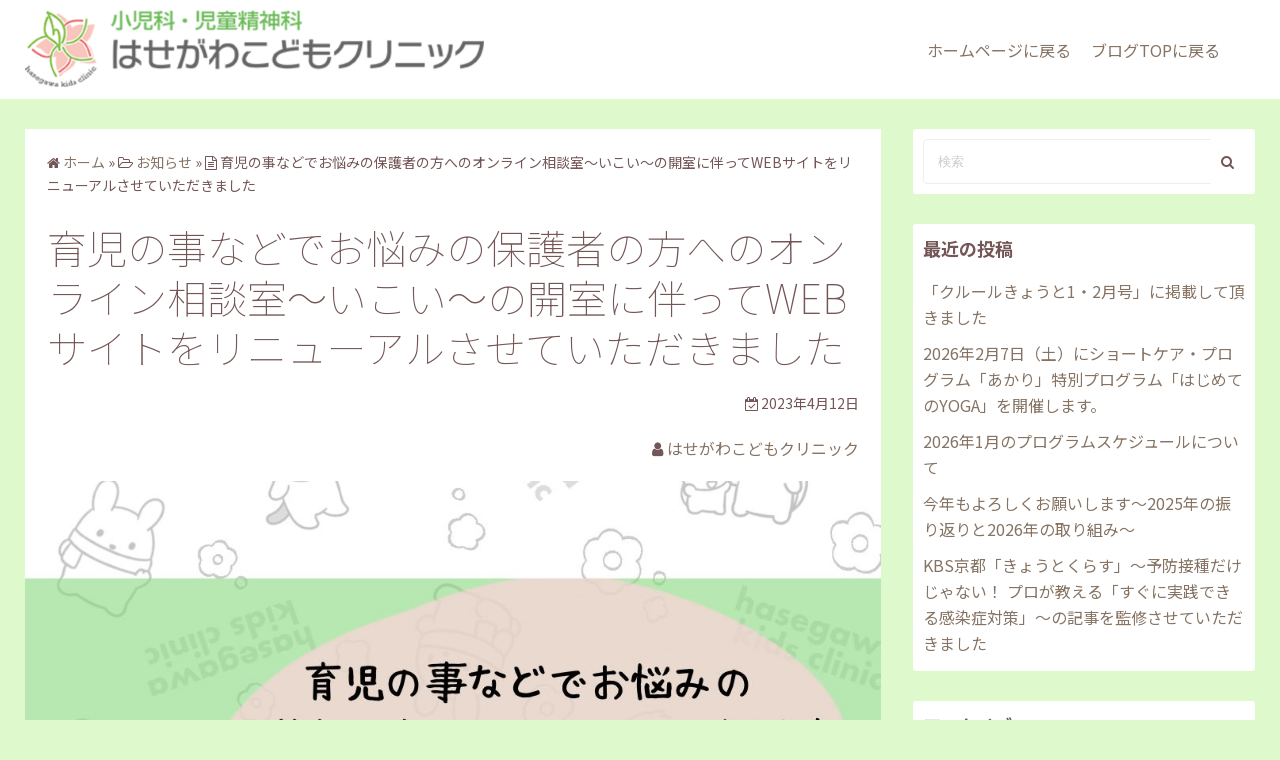

--- FILE ---
content_type: text/html; charset=UTF-8
request_url: https://hasegawa-kodomo.com/blog/?p=347
body_size: 54361
content:
<!DOCTYPE html>
<html dir="ltr" lang="ja" prefix="og: https://ogp.me/ns#">
<head>
	<meta charset="UTF-8">
	<meta name="viewport" content="width=device-width,initial-scale=1">
	<title>育児の事などでお悩みの保護者の方へのオンライン相談室～いこい～の開室に伴ってWEBサイトをリニューアルさせていただきました - 京都市中京区小児科はせがわこどもクリニックブログ</title>
	<style>img:is([sizes="auto" i], [sizes^="auto," i]) { contain-intrinsic-size: 3000px 1500px }</style>
	
		<!-- All in One SEO 4.9.3 - aioseo.com -->
	<meta name="description" content="はせがわこどもクリニックでは 2023年4月より 育児の事などでお悩みの保護者の方へのオンライン～いこい～ を" />
	<meta name="robots" content="max-image-preview:large" />
	<meta name="author" content="はせがわこどもクリニック"/>
	<link rel="canonical" href="https://hasegawa-kodomo.com/blog/?p=347" />
	<meta name="generator" content="All in One SEO (AIOSEO) 4.9.3" />

		<script async src="https://www.googletagmanager.com/gtag/js?id=G-ENJE1TXPPK"></script>
<script>
window.dataLayer = window.dataLayer || [];
function gtag(){dataLayer.push(arguments);}
gtag('js', new Date());

gtag('config', 'G-ENJE1TXPPK');
gtag('config', 'G-KCJ7WQ7LKJ');
</script>


<script async src="https://www.googletagmanager.com/gtag/js?id=UA-9162760-63"></script>
<script> window.dataLayer = window.dataLayer || []; function gtag(){dataLayer.push(arguments);}
gtag('js', new Date());
gtag('config', 'UA-183233567-40');
gtag('config', 'UA-9162760-63');
gtag('config', 'UA-200639476-1');
</script>
		<meta property="og:locale" content="ja_JP" />
		<meta property="og:site_name" content="京都市中京区小児科はせがわこどもクリニックブログ -" />
		<meta property="og:type" content="article" />
		<meta property="og:title" content="育児の事などでお悩みの保護者の方へのオンライン相談室～いこい～の開室に伴ってWEBサイトをリニューアルさせていただきました - 京都市中京区小児科はせがわこどもクリニックブログ" />
		<meta property="og:description" content="はせがわこどもクリニックでは 2023年4月より 育児の事などでお悩みの保護者の方へのオンライン～いこい～ を" />
		<meta property="og:url" content="https://hasegawa-kodomo.com/blog/?p=347" />
		<meta property="og:image" content="https://hasegawa-kodomo.com/blog/wp-content/uploads/2021/07/logo.png" />
		<meta property="og:image:secure_url" content="https://hasegawa-kodomo.com/blog/wp-content/uploads/2021/07/logo.png" />
		<meta property="article:published_time" content="2023-04-12T05:29:12+00:00" />
		<meta property="article:modified_time" content="2023-04-12T07:27:33+00:00" />
		<meta name="twitter:card" content="summary" />
		<meta name="twitter:title" content="育児の事などでお悩みの保護者の方へのオンライン相談室～いこい～の開室に伴ってWEBサイトをリニューアルさせていただきました - 京都市中京区小児科はせがわこどもクリニックブログ" />
		<meta name="twitter:description" content="はせがわこどもクリニックでは 2023年4月より 育児の事などでお悩みの保護者の方へのオンライン～いこい～ を" />
		<meta name="twitter:creator" content="@hasegawa_kodomo" />
		<meta name="twitter:image" content="https://hasegawa-kodomo.com/blog/wp-content/uploads/2021/07/logo.png" />
		<script type="application/ld+json" class="aioseo-schema">
			{"@context":"https:\/\/schema.org","@graph":[{"@type":"BlogPosting","@id":"https:\/\/hasegawa-kodomo.com\/blog\/?p=347#blogposting","name":"\u80b2\u5150\u306e\u4e8b\u306a\u3069\u3067\u304a\u60a9\u307f\u306e\u4fdd\u8b77\u8005\u306e\u65b9\u3078\u306e\u30aa\u30f3\u30e9\u30a4\u30f3\u76f8\u8ac7\u5ba4\uff5e\u3044\u3053\u3044\uff5e\u306e\u958b\u5ba4\u306b\u4f34\u3063\u3066WEB\u30b5\u30a4\u30c8\u3092\u30ea\u30cb\u30e5\u30fc\u30a2\u30eb\u3055\u305b\u3066\u3044\u305f\u3060\u304d\u307e\u3057\u305f - \u4eac\u90fd\u5e02\u4e2d\u4eac\u533a\u5c0f\u5150\u79d1\u306f\u305b\u304c\u308f\u3053\u3069\u3082\u30af\u30ea\u30cb\u30c3\u30af\u30d6\u30ed\u30b0","headline":"\u80b2\u5150\u306e\u4e8b\u306a\u3069\u3067\u304a\u60a9\u307f\u306e\u4fdd\u8b77\u8005\u306e\u65b9\u3078\u306e\u30aa\u30f3\u30e9\u30a4\u30f3\u76f8\u8ac7\u5ba4\uff5e\u3044\u3053\u3044\uff5e\u306e\u958b\u5ba4\u306b\u4f34\u3063\u3066WEB\u30b5\u30a4\u30c8\u3092\u30ea\u30cb\u30e5\u30fc\u30a2\u30eb\u3055\u305b\u3066\u3044\u305f\u3060\u304d\u307e\u3057\u305f","author":{"@id":"https:\/\/hasegawa-kodomo.com\/blog\/?author=2#author"},"publisher":{"@id":"https:\/\/hasegawa-kodomo.com\/blog\/#organization"},"image":{"@type":"ImageObject","url":"https:\/\/hasegawa-kodomo.com\/blog\/wp-content\/uploads\/2023\/04\/da8d19c65c1c764c53ad40afdb11b2bb-1.jpg","width":1080,"height":1080},"datePublished":"2023-04-12T14:29:12+09:00","dateModified":"2023-04-12T16:27:33+09:00","inLanguage":"ja","mainEntityOfPage":{"@id":"https:\/\/hasegawa-kodomo.com\/blog\/?p=347#webpage"},"isPartOf":{"@id":"https:\/\/hasegawa-kodomo.com\/blog\/?p=347#webpage"},"articleSection":"\u304a\u77e5\u3089\u305b"},{"@type":"BreadcrumbList","@id":"https:\/\/hasegawa-kodomo.com\/blog\/?p=347#breadcrumblist","itemListElement":[{"@type":"ListItem","@id":"https:\/\/hasegawa-kodomo.com\/blog#listItem","position":1,"name":"\u30db\u30fc\u30e0","item":"https:\/\/hasegawa-kodomo.com\/blog","nextItem":{"@type":"ListItem","@id":"https:\/\/hasegawa-kodomo.com\/blog\/?cat=3#listItem","name":"\u304a\u77e5\u3089\u305b"}},{"@type":"ListItem","@id":"https:\/\/hasegawa-kodomo.com\/blog\/?cat=3#listItem","position":2,"name":"\u304a\u77e5\u3089\u305b","item":"https:\/\/hasegawa-kodomo.com\/blog\/?cat=3","nextItem":{"@type":"ListItem","@id":"https:\/\/hasegawa-kodomo.com\/blog\/?p=347#listItem","name":"\u80b2\u5150\u306e\u4e8b\u306a\u3069\u3067\u304a\u60a9\u307f\u306e\u4fdd\u8b77\u8005\u306e\u65b9\u3078\u306e\u30aa\u30f3\u30e9\u30a4\u30f3\u76f8\u8ac7\u5ba4\uff5e\u3044\u3053\u3044\uff5e\u306e\u958b\u5ba4\u306b\u4f34\u3063\u3066WEB\u30b5\u30a4\u30c8\u3092\u30ea\u30cb\u30e5\u30fc\u30a2\u30eb\u3055\u305b\u3066\u3044\u305f\u3060\u304d\u307e\u3057\u305f"},"previousItem":{"@type":"ListItem","@id":"https:\/\/hasegawa-kodomo.com\/blog#listItem","name":"\u30db\u30fc\u30e0"}},{"@type":"ListItem","@id":"https:\/\/hasegawa-kodomo.com\/blog\/?p=347#listItem","position":3,"name":"\u80b2\u5150\u306e\u4e8b\u306a\u3069\u3067\u304a\u60a9\u307f\u306e\u4fdd\u8b77\u8005\u306e\u65b9\u3078\u306e\u30aa\u30f3\u30e9\u30a4\u30f3\u76f8\u8ac7\u5ba4\uff5e\u3044\u3053\u3044\uff5e\u306e\u958b\u5ba4\u306b\u4f34\u3063\u3066WEB\u30b5\u30a4\u30c8\u3092\u30ea\u30cb\u30e5\u30fc\u30a2\u30eb\u3055\u305b\u3066\u3044\u305f\u3060\u304d\u307e\u3057\u305f","previousItem":{"@type":"ListItem","@id":"https:\/\/hasegawa-kodomo.com\/blog\/?cat=3#listItem","name":"\u304a\u77e5\u3089\u305b"}}]},{"@type":"Organization","@id":"https:\/\/hasegawa-kodomo.com\/blog\/#organization","name":"\u306f\u305b\u304c\u308f\u3053\u3069\u3082\u30af\u30ea\u30cb\u30c3\u30af \u30d6\u30ed\u30b0","url":"https:\/\/hasegawa-kodomo.com\/blog\/","logo":{"@type":"ImageObject","url":"https:\/\/hasegawa-kodomo.com\/blog\/wp-content\/uploads\/2021\/07\/logo.png","@id":"https:\/\/hasegawa-kodomo.com\/blog\/?p=347\/#organizationLogo","width":459,"height":77},"image":{"@id":"https:\/\/hasegawa-kodomo.com\/blog\/?p=347\/#organizationLogo"}},{"@type":"Person","@id":"https:\/\/hasegawa-kodomo.com\/blog\/?author=2#author","url":"https:\/\/hasegawa-kodomo.com\/blog\/?author=2","name":"\u306f\u305b\u304c\u308f\u3053\u3069\u3082\u30af\u30ea\u30cb\u30c3\u30af","sameAs":["@hasegawa_kodomo"]},{"@type":"WebPage","@id":"https:\/\/hasegawa-kodomo.com\/blog\/?p=347#webpage","url":"https:\/\/hasegawa-kodomo.com\/blog\/?p=347","name":"\u80b2\u5150\u306e\u4e8b\u306a\u3069\u3067\u304a\u60a9\u307f\u306e\u4fdd\u8b77\u8005\u306e\u65b9\u3078\u306e\u30aa\u30f3\u30e9\u30a4\u30f3\u76f8\u8ac7\u5ba4\uff5e\u3044\u3053\u3044\uff5e\u306e\u958b\u5ba4\u306b\u4f34\u3063\u3066WEB\u30b5\u30a4\u30c8\u3092\u30ea\u30cb\u30e5\u30fc\u30a2\u30eb\u3055\u305b\u3066\u3044\u305f\u3060\u304d\u307e\u3057\u305f - \u4eac\u90fd\u5e02\u4e2d\u4eac\u533a\u5c0f\u5150\u79d1\u306f\u305b\u304c\u308f\u3053\u3069\u3082\u30af\u30ea\u30cb\u30c3\u30af\u30d6\u30ed\u30b0","description":"\u306f\u305b\u304c\u308f\u3053\u3069\u3082\u30af\u30ea\u30cb\u30c3\u30af\u3067\u306f 2023\u5e744\u6708\u3088\u308a \u80b2\u5150\u306e\u4e8b\u306a\u3069\u3067\u304a\u60a9\u307f\u306e\u4fdd\u8b77\u8005\u306e\u65b9\u3078\u306e\u30aa\u30f3\u30e9\u30a4\u30f3\uff5e\u3044\u3053\u3044\uff5e \u3092","inLanguage":"ja","isPartOf":{"@id":"https:\/\/hasegawa-kodomo.com\/blog\/#website"},"breadcrumb":{"@id":"https:\/\/hasegawa-kodomo.com\/blog\/?p=347#breadcrumblist"},"author":{"@id":"https:\/\/hasegawa-kodomo.com\/blog\/?author=2#author"},"creator":{"@id":"https:\/\/hasegawa-kodomo.com\/blog\/?author=2#author"},"image":{"@type":"ImageObject","url":"https:\/\/hasegawa-kodomo.com\/blog\/wp-content\/uploads\/2023\/04\/da8d19c65c1c764c53ad40afdb11b2bb-1.jpg","@id":"https:\/\/hasegawa-kodomo.com\/blog\/?p=347\/#mainImage","width":1080,"height":1080},"primaryImageOfPage":{"@id":"https:\/\/hasegawa-kodomo.com\/blog\/?p=347#mainImage"},"datePublished":"2023-04-12T14:29:12+09:00","dateModified":"2023-04-12T16:27:33+09:00"},{"@type":"WebSite","@id":"https:\/\/hasegawa-kodomo.com\/blog\/#website","url":"https:\/\/hasegawa-kodomo.com\/blog\/","name":"\u4eac\u90fd\u5e02\u4e2d\u4eac\u533a\u5c0f\u5150\u79d1\u306f\u305b\u304c\u308f\u3053\u3069\u3082\u30af\u30ea\u30cb\u30c3\u30af\u30d6\u30ed\u30b0","inLanguage":"ja","publisher":{"@id":"https:\/\/hasegawa-kodomo.com\/blog\/#organization"}}]}
		</script>
		<!-- All in One SEO -->

<link rel='dns-prefetch' href='//stats.wp.com' />
<link rel="alternate" type="application/rss+xml" title="京都市中京区小児科はせがわこどもクリニックブログ &raquo; フィード" href="https://hasegawa-kodomo.com/blog/?feed=rss2" />
<link rel="alternate" type="application/rss+xml" title="京都市中京区小児科はせがわこどもクリニックブログ &raquo; コメントフィード" href="https://hasegawa-kodomo.com/blog/?feed=comments-rss2" />
<script>
window._wpemojiSettings = {"baseUrl":"https:\/\/s.w.org\/images\/core\/emoji\/15.0.3\/72x72\/","ext":".png","svgUrl":"https:\/\/s.w.org\/images\/core\/emoji\/15.0.3\/svg\/","svgExt":".svg","source":{"concatemoji":"https:\/\/hasegawa-kodomo.com\/blog\/wp-includes\/js\/wp-emoji-release.min.js?ver=6.7.4"}};
/*! This file is auto-generated */
!function(i,n){var o,s,e;function c(e){try{var t={supportTests:e,timestamp:(new Date).valueOf()};sessionStorage.setItem(o,JSON.stringify(t))}catch(e){}}function p(e,t,n){e.clearRect(0,0,e.canvas.width,e.canvas.height),e.fillText(t,0,0);var t=new Uint32Array(e.getImageData(0,0,e.canvas.width,e.canvas.height).data),r=(e.clearRect(0,0,e.canvas.width,e.canvas.height),e.fillText(n,0,0),new Uint32Array(e.getImageData(0,0,e.canvas.width,e.canvas.height).data));return t.every(function(e,t){return e===r[t]})}function u(e,t,n){switch(t){case"flag":return n(e,"\ud83c\udff3\ufe0f\u200d\u26a7\ufe0f","\ud83c\udff3\ufe0f\u200b\u26a7\ufe0f")?!1:!n(e,"\ud83c\uddfa\ud83c\uddf3","\ud83c\uddfa\u200b\ud83c\uddf3")&&!n(e,"\ud83c\udff4\udb40\udc67\udb40\udc62\udb40\udc65\udb40\udc6e\udb40\udc67\udb40\udc7f","\ud83c\udff4\u200b\udb40\udc67\u200b\udb40\udc62\u200b\udb40\udc65\u200b\udb40\udc6e\u200b\udb40\udc67\u200b\udb40\udc7f");case"emoji":return!n(e,"\ud83d\udc26\u200d\u2b1b","\ud83d\udc26\u200b\u2b1b")}return!1}function f(e,t,n){var r="undefined"!=typeof WorkerGlobalScope&&self instanceof WorkerGlobalScope?new OffscreenCanvas(300,150):i.createElement("canvas"),a=r.getContext("2d",{willReadFrequently:!0}),o=(a.textBaseline="top",a.font="600 32px Arial",{});return e.forEach(function(e){o[e]=t(a,e,n)}),o}function t(e){var t=i.createElement("script");t.src=e,t.defer=!0,i.head.appendChild(t)}"undefined"!=typeof Promise&&(o="wpEmojiSettingsSupports",s=["flag","emoji"],n.supports={everything:!0,everythingExceptFlag:!0},e=new Promise(function(e){i.addEventListener("DOMContentLoaded",e,{once:!0})}),new Promise(function(t){var n=function(){try{var e=JSON.parse(sessionStorage.getItem(o));if("object"==typeof e&&"number"==typeof e.timestamp&&(new Date).valueOf()<e.timestamp+604800&&"object"==typeof e.supportTests)return e.supportTests}catch(e){}return null}();if(!n){if("undefined"!=typeof Worker&&"undefined"!=typeof OffscreenCanvas&&"undefined"!=typeof URL&&URL.createObjectURL&&"undefined"!=typeof Blob)try{var e="postMessage("+f.toString()+"("+[JSON.stringify(s),u.toString(),p.toString()].join(",")+"));",r=new Blob([e],{type:"text/javascript"}),a=new Worker(URL.createObjectURL(r),{name:"wpTestEmojiSupports"});return void(a.onmessage=function(e){c(n=e.data),a.terminate(),t(n)})}catch(e){}c(n=f(s,u,p))}t(n)}).then(function(e){for(var t in e)n.supports[t]=e[t],n.supports.everything=n.supports.everything&&n.supports[t],"flag"!==t&&(n.supports.everythingExceptFlag=n.supports.everythingExceptFlag&&n.supports[t]);n.supports.everythingExceptFlag=n.supports.everythingExceptFlag&&!n.supports.flag,n.DOMReady=!1,n.readyCallback=function(){n.DOMReady=!0}}).then(function(){return e}).then(function(){var e;n.supports.everything||(n.readyCallback(),(e=n.source||{}).concatemoji?t(e.concatemoji):e.wpemoji&&e.twemoji&&(t(e.twemoji),t(e.wpemoji)))}))}((window,document),window._wpemojiSettings);
</script>
<style id='wp-emoji-styles-inline-css'>

	img.wp-smiley, img.emoji {
		display: inline !important;
		border: none !important;
		box-shadow: none !important;
		height: 1em !important;
		width: 1em !important;
		margin: 0 0.07em !important;
		vertical-align: -0.1em !important;
		background: none !important;
		padding: 0 !important;
	}
</style>
<link rel='stylesheet' id='wp-block-library-css' href='https://hasegawa-kodomo.com/blog/wp-includes/css/dist/block-library/style.min.css?ver=6.7.4' media='all' />
<style id='wp-block-library-theme-inline-css'>
.wp-block-audio :where(figcaption){color:#555;font-size:13px;text-align:center}.is-dark-theme .wp-block-audio :where(figcaption){color:#ffffffa6}.wp-block-audio{margin:0 0 1em}.wp-block-code{border:1px solid #ccc;border-radius:4px;font-family:Menlo,Consolas,monaco,monospace;padding:.8em 1em}.wp-block-embed :where(figcaption){color:#555;font-size:13px;text-align:center}.is-dark-theme .wp-block-embed :where(figcaption){color:#ffffffa6}.wp-block-embed{margin:0 0 1em}.blocks-gallery-caption{color:#555;font-size:13px;text-align:center}.is-dark-theme .blocks-gallery-caption{color:#ffffffa6}:root :where(.wp-block-image figcaption){color:#555;font-size:13px;text-align:center}.is-dark-theme :root :where(.wp-block-image figcaption){color:#ffffffa6}.wp-block-image{margin:0 0 1em}.wp-block-pullquote{border-bottom:4px solid;border-top:4px solid;color:currentColor;margin-bottom:1.75em}.wp-block-pullquote cite,.wp-block-pullquote footer,.wp-block-pullquote__citation{color:currentColor;font-size:.8125em;font-style:normal;text-transform:uppercase}.wp-block-quote{border-left:.25em solid;margin:0 0 1.75em;padding-left:1em}.wp-block-quote cite,.wp-block-quote footer{color:currentColor;font-size:.8125em;font-style:normal;position:relative}.wp-block-quote:where(.has-text-align-right){border-left:none;border-right:.25em solid;padding-left:0;padding-right:1em}.wp-block-quote:where(.has-text-align-center){border:none;padding-left:0}.wp-block-quote.is-large,.wp-block-quote.is-style-large,.wp-block-quote:where(.is-style-plain){border:none}.wp-block-search .wp-block-search__label{font-weight:700}.wp-block-search__button{border:1px solid #ccc;padding:.375em .625em}:where(.wp-block-group.has-background){padding:1.25em 2.375em}.wp-block-separator.has-css-opacity{opacity:.4}.wp-block-separator{border:none;border-bottom:2px solid;margin-left:auto;margin-right:auto}.wp-block-separator.has-alpha-channel-opacity{opacity:1}.wp-block-separator:not(.is-style-wide):not(.is-style-dots){width:100px}.wp-block-separator.has-background:not(.is-style-dots){border-bottom:none;height:1px}.wp-block-separator.has-background:not(.is-style-wide):not(.is-style-dots){height:2px}.wp-block-table{margin:0 0 1em}.wp-block-table td,.wp-block-table th{word-break:normal}.wp-block-table :where(figcaption){color:#555;font-size:13px;text-align:center}.is-dark-theme .wp-block-table :where(figcaption){color:#ffffffa6}.wp-block-video :where(figcaption){color:#555;font-size:13px;text-align:center}.is-dark-theme .wp-block-video :where(figcaption){color:#ffffffa6}.wp-block-video{margin:0 0 1em}:root :where(.wp-block-template-part.has-background){margin-bottom:0;margin-top:0;padding:1.25em 2.375em}
</style>
<link rel='stylesheet' id='aioseo/css/src/vue/standalone/blocks/table-of-contents/global.scss-css' href='https://hasegawa-kodomo.com/blog/wp-content/plugins/all-in-one-seo-pack/dist/Lite/assets/css/table-of-contents/global.e90f6d47.css?ver=4.9.3' media='all' />
<link rel='stylesheet' id='mediaelement-css' href='https://hasegawa-kodomo.com/blog/wp-includes/js/mediaelement/mediaelementplayer-legacy.min.css?ver=4.2.17' media='all' />
<link rel='stylesheet' id='wp-mediaelement-css' href='https://hasegawa-kodomo.com/blog/wp-includes/js/mediaelement/wp-mediaelement.min.css?ver=6.7.4' media='all' />
<style id='jetpack-sharing-buttons-style-inline-css'>
.jetpack-sharing-buttons__services-list{display:flex;flex-direction:row;flex-wrap:wrap;gap:0;list-style-type:none;margin:5px;padding:0}.jetpack-sharing-buttons__services-list.has-small-icon-size{font-size:12px}.jetpack-sharing-buttons__services-list.has-normal-icon-size{font-size:16px}.jetpack-sharing-buttons__services-list.has-large-icon-size{font-size:24px}.jetpack-sharing-buttons__services-list.has-huge-icon-size{font-size:36px}@media print{.jetpack-sharing-buttons__services-list{display:none!important}}.editor-styles-wrapper .wp-block-jetpack-sharing-buttons{gap:0;padding-inline-start:0}ul.jetpack-sharing-buttons__services-list.has-background{padding:1.25em 2.375em}
</style>
<link rel='stylesheet' id='simple_days_style-css' href='https://hasegawa-kodomo.com/blog/wp-content/uploads/simple_days_cache/style.min.css?ver=0.9.191' media='all' />
<link rel='stylesheet' id='simple_days_block-css' href='https://hasegawa-kodomo.com/blog/wp-content/themes/simple-days/assets/css/block.min.css?ver=6.7.4' media='all' />
<style id='classic-theme-styles-inline-css'>
/*! This file is auto-generated */
.wp-block-button__link{color:#fff;background-color:#32373c;border-radius:9999px;box-shadow:none;text-decoration:none;padding:calc(.667em + 2px) calc(1.333em + 2px);font-size:1.125em}.wp-block-file__button{background:#32373c;color:#fff;text-decoration:none}
</style>
<style id='global-styles-inline-css'>
:root{--wp--preset--aspect-ratio--square: 1;--wp--preset--aspect-ratio--4-3: 4/3;--wp--preset--aspect-ratio--3-4: 3/4;--wp--preset--aspect-ratio--3-2: 3/2;--wp--preset--aspect-ratio--2-3: 2/3;--wp--preset--aspect-ratio--16-9: 16/9;--wp--preset--aspect-ratio--9-16: 9/16;--wp--preset--color--black: #000000;--wp--preset--color--cyan-bluish-gray: #abb8c3;--wp--preset--color--white: #ffffff;--wp--preset--color--pale-pink: #f78da7;--wp--preset--color--vivid-red: #cf2e2e;--wp--preset--color--luminous-vivid-orange: #ff6900;--wp--preset--color--luminous-vivid-amber: #fcb900;--wp--preset--color--light-green-cyan: #7bdcb5;--wp--preset--color--vivid-green-cyan: #00d084;--wp--preset--color--pale-cyan-blue: #8ed1fc;--wp--preset--color--vivid-cyan-blue: #0693e3;--wp--preset--color--vivid-purple: #9b51e0;--wp--preset--gradient--vivid-cyan-blue-to-vivid-purple: linear-gradient(135deg,rgba(6,147,227,1) 0%,rgb(155,81,224) 100%);--wp--preset--gradient--light-green-cyan-to-vivid-green-cyan: linear-gradient(135deg,rgb(122,220,180) 0%,rgb(0,208,130) 100%);--wp--preset--gradient--luminous-vivid-amber-to-luminous-vivid-orange: linear-gradient(135deg,rgba(252,185,0,1) 0%,rgba(255,105,0,1) 100%);--wp--preset--gradient--luminous-vivid-orange-to-vivid-red: linear-gradient(135deg,rgba(255,105,0,1) 0%,rgb(207,46,46) 100%);--wp--preset--gradient--very-light-gray-to-cyan-bluish-gray: linear-gradient(135deg,rgb(238,238,238) 0%,rgb(169,184,195) 100%);--wp--preset--gradient--cool-to-warm-spectrum: linear-gradient(135deg,rgb(74,234,220) 0%,rgb(151,120,209) 20%,rgb(207,42,186) 40%,rgb(238,44,130) 60%,rgb(251,105,98) 80%,rgb(254,248,76) 100%);--wp--preset--gradient--blush-light-purple: linear-gradient(135deg,rgb(255,206,236) 0%,rgb(152,150,240) 100%);--wp--preset--gradient--blush-bordeaux: linear-gradient(135deg,rgb(254,205,165) 0%,rgb(254,45,45) 50%,rgb(107,0,62) 100%);--wp--preset--gradient--luminous-dusk: linear-gradient(135deg,rgb(255,203,112) 0%,rgb(199,81,192) 50%,rgb(65,88,208) 100%);--wp--preset--gradient--pale-ocean: linear-gradient(135deg,rgb(255,245,203) 0%,rgb(182,227,212) 50%,rgb(51,167,181) 100%);--wp--preset--gradient--electric-grass: linear-gradient(135deg,rgb(202,248,128) 0%,rgb(113,206,126) 100%);--wp--preset--gradient--midnight: linear-gradient(135deg,rgb(2,3,129) 0%,rgb(40,116,252) 100%);--wp--preset--font-size--small: 13px;--wp--preset--font-size--medium: 20px;--wp--preset--font-size--large: 36px;--wp--preset--font-size--x-large: 42px;--wp--preset--spacing--20: 0.44rem;--wp--preset--spacing--30: 0.67rem;--wp--preset--spacing--40: 1rem;--wp--preset--spacing--50: 1.5rem;--wp--preset--spacing--60: 2.25rem;--wp--preset--spacing--70: 3.38rem;--wp--preset--spacing--80: 5.06rem;--wp--preset--shadow--natural: 6px 6px 9px rgba(0, 0, 0, 0.2);--wp--preset--shadow--deep: 12px 12px 50px rgba(0, 0, 0, 0.4);--wp--preset--shadow--sharp: 6px 6px 0px rgba(0, 0, 0, 0.2);--wp--preset--shadow--outlined: 6px 6px 0px -3px rgba(255, 255, 255, 1), 6px 6px rgba(0, 0, 0, 1);--wp--preset--shadow--crisp: 6px 6px 0px rgba(0, 0, 0, 1);}:where(.is-layout-flex){gap: 0.5em;}:where(.is-layout-grid){gap: 0.5em;}body .is-layout-flex{display: flex;}.is-layout-flex{flex-wrap: wrap;align-items: center;}.is-layout-flex > :is(*, div){margin: 0;}body .is-layout-grid{display: grid;}.is-layout-grid > :is(*, div){margin: 0;}:where(.wp-block-columns.is-layout-flex){gap: 2em;}:where(.wp-block-columns.is-layout-grid){gap: 2em;}:where(.wp-block-post-template.is-layout-flex){gap: 1.25em;}:where(.wp-block-post-template.is-layout-grid){gap: 1.25em;}.has-black-color{color: var(--wp--preset--color--black) !important;}.has-cyan-bluish-gray-color{color: var(--wp--preset--color--cyan-bluish-gray) !important;}.has-white-color{color: var(--wp--preset--color--white) !important;}.has-pale-pink-color{color: var(--wp--preset--color--pale-pink) !important;}.has-vivid-red-color{color: var(--wp--preset--color--vivid-red) !important;}.has-luminous-vivid-orange-color{color: var(--wp--preset--color--luminous-vivid-orange) !important;}.has-luminous-vivid-amber-color{color: var(--wp--preset--color--luminous-vivid-amber) !important;}.has-light-green-cyan-color{color: var(--wp--preset--color--light-green-cyan) !important;}.has-vivid-green-cyan-color{color: var(--wp--preset--color--vivid-green-cyan) !important;}.has-pale-cyan-blue-color{color: var(--wp--preset--color--pale-cyan-blue) !important;}.has-vivid-cyan-blue-color{color: var(--wp--preset--color--vivid-cyan-blue) !important;}.has-vivid-purple-color{color: var(--wp--preset--color--vivid-purple) !important;}.has-black-background-color{background-color: var(--wp--preset--color--black) !important;}.has-cyan-bluish-gray-background-color{background-color: var(--wp--preset--color--cyan-bluish-gray) !important;}.has-white-background-color{background-color: var(--wp--preset--color--white) !important;}.has-pale-pink-background-color{background-color: var(--wp--preset--color--pale-pink) !important;}.has-vivid-red-background-color{background-color: var(--wp--preset--color--vivid-red) !important;}.has-luminous-vivid-orange-background-color{background-color: var(--wp--preset--color--luminous-vivid-orange) !important;}.has-luminous-vivid-amber-background-color{background-color: var(--wp--preset--color--luminous-vivid-amber) !important;}.has-light-green-cyan-background-color{background-color: var(--wp--preset--color--light-green-cyan) !important;}.has-vivid-green-cyan-background-color{background-color: var(--wp--preset--color--vivid-green-cyan) !important;}.has-pale-cyan-blue-background-color{background-color: var(--wp--preset--color--pale-cyan-blue) !important;}.has-vivid-cyan-blue-background-color{background-color: var(--wp--preset--color--vivid-cyan-blue) !important;}.has-vivid-purple-background-color{background-color: var(--wp--preset--color--vivid-purple) !important;}.has-black-border-color{border-color: var(--wp--preset--color--black) !important;}.has-cyan-bluish-gray-border-color{border-color: var(--wp--preset--color--cyan-bluish-gray) !important;}.has-white-border-color{border-color: var(--wp--preset--color--white) !important;}.has-pale-pink-border-color{border-color: var(--wp--preset--color--pale-pink) !important;}.has-vivid-red-border-color{border-color: var(--wp--preset--color--vivid-red) !important;}.has-luminous-vivid-orange-border-color{border-color: var(--wp--preset--color--luminous-vivid-orange) !important;}.has-luminous-vivid-amber-border-color{border-color: var(--wp--preset--color--luminous-vivid-amber) !important;}.has-light-green-cyan-border-color{border-color: var(--wp--preset--color--light-green-cyan) !important;}.has-vivid-green-cyan-border-color{border-color: var(--wp--preset--color--vivid-green-cyan) !important;}.has-pale-cyan-blue-border-color{border-color: var(--wp--preset--color--pale-cyan-blue) !important;}.has-vivid-cyan-blue-border-color{border-color: var(--wp--preset--color--vivid-cyan-blue) !important;}.has-vivid-purple-border-color{border-color: var(--wp--preset--color--vivid-purple) !important;}.has-vivid-cyan-blue-to-vivid-purple-gradient-background{background: var(--wp--preset--gradient--vivid-cyan-blue-to-vivid-purple) !important;}.has-light-green-cyan-to-vivid-green-cyan-gradient-background{background: var(--wp--preset--gradient--light-green-cyan-to-vivid-green-cyan) !important;}.has-luminous-vivid-amber-to-luminous-vivid-orange-gradient-background{background: var(--wp--preset--gradient--luminous-vivid-amber-to-luminous-vivid-orange) !important;}.has-luminous-vivid-orange-to-vivid-red-gradient-background{background: var(--wp--preset--gradient--luminous-vivid-orange-to-vivid-red) !important;}.has-very-light-gray-to-cyan-bluish-gray-gradient-background{background: var(--wp--preset--gradient--very-light-gray-to-cyan-bluish-gray) !important;}.has-cool-to-warm-spectrum-gradient-background{background: var(--wp--preset--gradient--cool-to-warm-spectrum) !important;}.has-blush-light-purple-gradient-background{background: var(--wp--preset--gradient--blush-light-purple) !important;}.has-blush-bordeaux-gradient-background{background: var(--wp--preset--gradient--blush-bordeaux) !important;}.has-luminous-dusk-gradient-background{background: var(--wp--preset--gradient--luminous-dusk) !important;}.has-pale-ocean-gradient-background{background: var(--wp--preset--gradient--pale-ocean) !important;}.has-electric-grass-gradient-background{background: var(--wp--preset--gradient--electric-grass) !important;}.has-midnight-gradient-background{background: var(--wp--preset--gradient--midnight) !important;}.has-small-font-size{font-size: var(--wp--preset--font-size--small) !important;}.has-medium-font-size{font-size: var(--wp--preset--font-size--medium) !important;}.has-large-font-size{font-size: var(--wp--preset--font-size--large) !important;}.has-x-large-font-size{font-size: var(--wp--preset--font-size--x-large) !important;}
:where(.wp-block-post-template.is-layout-flex){gap: 1.25em;}:where(.wp-block-post-template.is-layout-grid){gap: 1.25em;}
:where(.wp-block-columns.is-layout-flex){gap: 2em;}:where(.wp-block-columns.is-layout-grid){gap: 2em;}
:root :where(.wp-block-pullquote){font-size: 1.5em;line-height: 1.6;}
</style>
<link rel="preload" href="https://hasegawa-kodomo.com/blog/wp-content/themes/simple-days/assets/css/keyframes.min.css?ver=6.7.4" as="style" />
<link rel='stylesheet' id='simple_days_keyframes-css' href='https://hasegawa-kodomo.com/blog/wp-content/themes/simple-days/assets/css/keyframes.min.css?ver=6.7.4' media='all' />
<link rel="preload" href="https://hasegawa-kodomo.com/blog/wp-content/themes/simple-days/assets/fonts/fontawesome/style.min.css" as="style" />
<link rel='stylesheet' id='font-awesome4-css' href='https://hasegawa-kodomo.com/blog/wp-content/themes/simple-days/assets/fonts/fontawesome/style.min.css' media='all' />
<link rel='stylesheet' id='simple_days_plus_style-css' href='https://hasegawa-kodomo.com/blog/wp-content/themes/simple-days-plus/style.css?ver=0.0.5' media='all' />
<link rel="https://api.w.org/" href="https://hasegawa-kodomo.com/blog/index.php?rest_route=/" /><link rel="alternate" title="JSON" type="application/json" href="https://hasegawa-kodomo.com/blog/index.php?rest_route=/wp/v2/posts/347" /><link rel="EditURI" type="application/rsd+xml" title="RSD" href="https://hasegawa-kodomo.com/blog/xmlrpc.php?rsd" />
<meta name="generator" content="WordPress 6.7.4" />
<link rel='shortlink' href='https://hasegawa-kodomo.com/blog/?p=347' />
<link rel="alternate" title="oEmbed (JSON)" type="application/json+oembed" href="https://hasegawa-kodomo.com/blog/index.php?rest_route=%2Foembed%2F1.0%2Fembed&#038;url=https%3A%2F%2Fhasegawa-kodomo.com%2Fblog%2F%3Fp%3D347" />
<link rel="alternate" title="oEmbed (XML)" type="text/xml+oembed" href="https://hasegawa-kodomo.com/blog/index.php?rest_route=%2Foembed%2F1.0%2Fembed&#038;url=https%3A%2F%2Fhasegawa-kodomo.com%2Fblog%2F%3Fp%3D347&#038;format=xml" />
	<style>img#wpstats{display:none}</style>
		</head>
<body class="post-template-default single single-post postid-347 single-format-standard wp-custom-logo wp-embed-responsive" ontouchstart="">
		<a class="skip-link screen-reader-text" href="#main_wrap">コンテンツへスキップ</a>
	<input id="t_menu" class="dn" type="checkbox" />

		<header id="h_wrap" class="f_box f_col shadow_box h_sticky">
		
<div id="h_flex" class="wrap_frame f_box f_col110 w100">
	<div id="site_h" class="site_h f_box" role="banner">
		<div class="title_wrap f_box ai_c relative">

			
<div class="title_tag f_box ai_c f_col">
	<div class="site_title f_box ai_c f_col100"><h1 class="" style="line-height:1;"><a href="https://hasegawa-kodomo.com/blog/" class="dib" rel="home"><img layout="intrinsic" src="https://hasegawa-kodomo.com/blog/wp-content/uploads/2021/07/logo.png" class="header_logo" width="459" height="77" alt="京都市中京区小児科はせがわこどもクリニックブログ" /></a></h1></div></div>

<div class="menu_box bar_box absolute f_box ai_c dn001"><label for="t_menu" class="humberger tap_no m0"></label></div>
		</div>


	</div>


	<div id="nav_h" class="f_box">
		
		<nav class="wrap_frame nav_base nh_con">
			<ul id="menu_h" class="menu_h menu_i lsn m0 f_box f_col110 menu_h menu_a f_box f_wrap f_col100 ai_c lsn">
<li id="menu-item-13"  class="menu-item-13  menu-item menu-item-type-custom menu-item-object-custom relative fw_bold">

<div class="f_box jc_sb ai_c">
<a class="menu_s_a f_box ai_c" href="https://hasegawa-kodomo.com/">ホームページに戻る</a>
</div>

</li>

<li id="menu-item-14"  class="menu-item-14  menu-item menu-item-type-custom menu-item-object-custom menu-item-home relative fw_bold">

<div class="f_box jc_sb ai_c">
<a class="menu_s_a f_box ai_c" href="https://hasegawa-kodomo.com/blog">ブログTOPに戻る</a>
</div>

</li>
</ul>		</nav>
			</div>


	

</div>
	</header>
	



	

  <div id="main_wrap" class="wrap_frame m_con jc_c001">
    <main id="post-347" class="contents post_content shadow_box post-347 post type-post status-publish format-standard has-post-thumbnail category-announcement">

      <nav class="post_item mb_L"><ol id="breadcrumb" class="breadcrumb"><li><i class="fa fa-home" aria-hidden="true"></i> <a href="https://hasegawa-kodomo.com/blog/"><span class="breadcrumb_home">ホーム</span></a></li> &raquo; <li><i class="fa fa-folder-open-o" aria-hidden="true"></i> <a href="https://hasegawa-kodomo.com/blog/?cat=3"><span class="breadcrumb_tree">お知らせ</span></a></li> &raquo; <li><i class="fa fa-file-text-o" aria-hidden="true"></i> <span class="current">育児の事などでお悩みの保護者の方へのオンライン相談室～いこい～の開室に伴ってWEBサイトをリニューアルさせていただきました</span></li></ol></nav><!-- .breadcrumbs --><div class="post_item mb_L"><h1 class="post_title">育児の事などでお悩みの保護者の方へのオンライン相談室～いこい～の開室に伴ってWEBサイトをリニューアルさせていただきました</h1></div><div class="post_dates post_item f_box ai_c f_wrap mb_L fs14 jc_fe"><div><span class="post_date"><i class="fa fa-calendar-check-o" aria-hidden="true"></i> 2023年4月12日</span></div></div><div class="post_author post_item mb_L ta_r"><i class="fa fa-user" aria-hidden="true"></i>&nbsp;<a href="https://hasegawa-kodomo.com/blog/?author=2">はせがわこどもクリニック</a></div><figure class="post_thum fit_content item_thum post_item mb_L"><img src="https://hasegawa-kodomo.com/blog/wp-content/uploads/2023/04/da8d19c65c1c764c53ad40afdb11b2bb-1.jpg" width="1080" height="1080" /></figure><article id="post_body" class="post_body clearfix post_item mb_L" itemprop="articleBody">
<p><a href="https://hasegawa-kodomo.com/">はせがわこどもクリニック</a>では</p>



<p>2023年4月より</p>



<p><a href="https://hasegawa-kodomo.com/online_counseling.html">育児の事などでお悩みの保護者の方へのオンライン～いこい～</a></p>



<p>を開室させていただいています。</p>



<p>それに伴って</p>



<p><a href="https://hasegawa-kodomo.com/">はせがわこどもクリニック</a>のWEBサイトの内容やレイアウトについて</p>



<p>数か所をリニューアルさせていただきました。</p>



<figure class="wp-block-image size-full"><img decoding="async" width="207" height="207" src="https://hasegawa-kodomo.com/blog/wp-content/uploads/2022/02/75c35e72f97fb2a55885f696b7397e2c.jpg" alt="" class="wp-image-152" srcset="https://hasegawa-kodomo.com/blog/wp-content/uploads/2022/02/75c35e72f97fb2a55885f696b7397e2c.jpg 207w, https://hasegawa-kodomo.com/blog/wp-content/uploads/2022/02/75c35e72f97fb2a55885f696b7397e2c-150x150.jpg 150w" sizes="(max-width: 207px) 100vw, 207px" /></figure>



<p>今回のブログでは</p>



<p><a href="https://hasegawa-kodomo.com/">はせがわこどもクリニック</a>のWEBサイトについて</p>



<p><a href="https://hasegawa-kodomo.com/online_counseling.html">育児の事などでお悩みの保護者の方へのオンライン～いこい～</a></p>



<p>の詳細掲載を始めとして、</p>



<p>内容やレイアウトを数か所をリニューアル</p>



<p>させていただいたことについて書かせていただきます。</p>



<div style="height:40px" aria-hidden="true" class="wp-block-spacer"></div>



<p><a href="https://hasegawa-kodomo.com/online_counseling.html">～いこい～の詳細</a>については</p>



<p>トップページの「オンライン」の項目の中</p>



<p>に掲載しています。</p>



<div style="height:40px" aria-hidden="true" class="wp-block-spacer"></div>



<p>通常の診療とも<a href="https://hasegawa-kodomo.com/online.html">オンライン診療</a>とも異なる部分が多いため</p>



<p>ご利用を検討される方にとって</p>



<p>少しでも分かりやすくなれば幸いです。</p>



<div style="height:40px" aria-hidden="true" class="wp-block-spacer"></div>



<p>また、導入に至るまでの想いについても</p>



<p>記載させていただいており</p>



<p>ぜひ全ての方にご一読していただきたい</p>



<p>ページになっております。</p>



<div style="height:40px" aria-hidden="true" class="wp-block-spacer"></div>



<p>その他</p>



<ul class="wp-block-list">
<li>トップページに「よくある質問」の項目追加</li>



<li>児童精神科外来初診問診票のバージョンアップ</li>



<li>保護者のこころの診療初診問診票のバージョンアップ</li>



<li>各ページのレイアウトの最適化</li>
</ul>



<p>などの更新も併せて行っています。</p>



<div style="height:40px" aria-hidden="true" class="wp-block-spacer"></div>



<p>今までにWEBサイトをご覧いただいたことがある方も</p>



<p>ぜひ改めてアクセスしていただければと思います。</p>



<div style="height:40px" aria-hidden="true" class="wp-block-spacer"></div>



<p><a href="https://hasegawa-kodomo.com/">はせがわこどもクリニック</a>のWEBサイトでは</p>



<p><a href="https://hasegawa-kodomo.com/blog/">ブログ</a>やお知らせの更新はもちろん</p>



<p>各ページの内容につきましても</p>



<p>こまめに内容の追加やリニューアルを行っています。</p>



<div style="height:40px" aria-hidden="true" class="wp-block-spacer"></div>



<p>WEBサイトは</p>



<p><a href="https://hasegawa-kodomo.com/">はせがわこどもクリニック</a>の事を知っていただく</p>



<p>大切な窓口と考えていますので</p>



<p>今後も常に最新の状態を</p>



<p>維持できるように</p>



<p>更新していきたいと思います。</p>



<div style="height:40px" aria-hidden="true" class="wp-block-spacer"></div>



<p>少しでもかかりつけの方にとって</p>



<p>良いものになるように</p>



<p>今後も頑張っていきたいと思いますので</p>



<p>よろしくお願いいたします。</p>



<div style="height:40px" aria-hidden="true" class="wp-block-spacer"></div>



<p>遠方のため<a href="https://hasegawa-kodomo.com/">はせがわこどもクリニック</a>への</p>



<p>通院の検討が難しい方でも</p>



<p><a href="https://hasegawa-kodomo.com/online_counseling.html">育児の事などでお悩みの保護者の方へのオンライン～いこい～</a></p>



<p>はご利用していただけます。</p>



<div style="height:40px" aria-hidden="true" class="wp-block-spacer"></div>



<p>なお、</p>



<p>より良い診療のため</p>



<p>予約・初回受診の際は</p>



<p>WEBサイトに掲載している</p>



<p><a href="https://hasegawa-kodomo.com/faq.html">「よくある質問」</a>などを</p>



<p>あらかじめご覧いただくようお願い申し上げます。</p>



<figure class="wp-block-image size-large"><img fetchpriority="high" decoding="async" width="1024" height="768" src="https://hasegawa-kodomo.com/blog/wp-content/uploads/2021/07/2021-07-31-16.13.40-1024x768.jpg" alt="" class="wp-image-38" srcset="https://hasegawa-kodomo.com/blog/wp-content/uploads/2021/07/2021-07-31-16.13.40-1024x768.jpg 1024w, https://hasegawa-kodomo.com/blog/wp-content/uploads/2021/07/2021-07-31-16.13.40-300x225.jpg 300w, https://hasegawa-kodomo.com/blog/wp-content/uploads/2021/07/2021-07-31-16.13.40-768x576.jpg 768w, https://hasegawa-kodomo.com/blog/wp-content/uploads/2021/07/2021-07-31-16.13.40-1536x1152.jpg 1536w, https://hasegawa-kodomo.com/blog/wp-content/uploads/2021/07/2021-07-31-16.13.40-2048x1536.jpg 2048w" sizes="(max-width: 1024px) 100vw, 1024px" /></figure>



<p>今回は、</p>



<p><a href="https://hasegawa-kodomo.com/">はせがわこどもクリニック</a>のWEBサイトについて</p>



<p><a href="https://hasegawa-kodomo.com/online_counseling.html">育児の事などでお悩みの保護者の方へのオンライン～いこい～</a></p>



<p>の詳細掲載を始めとして、</p>



<p>内容やレイアウトを数か所をリニューアル</p>



<p>させていただいたことについて</p>



<p>書かせていただきました。</p>



<p>最後まで読んでいただいてありがとうございます。</p>



<div style="height:40px" aria-hidden="true" class="wp-block-spacer"></div>



<p><strong><a href="https://ssc8.doctorqube.com/hasegawa-kodomo/">診察のご予約はWEBから</a></strong>となっています。</p>



<p>（<a href="https://hasegawa-kodomo.com/shortcareprogram.html">ショートケア・プログラム</a>はお電話でのご予約となります）</p>



<p>（オンライン相談室～いこい～は<strong><a href="https://quick.yadoc.jp/reception/609c060d39aea286464857">WEBでのご予約</a></strong>となります）</p>



<p><strong><a href="https://www.instagram.com/hasegawa.kids.clinic/?hl=ja">Instagram</a></strong>もやっていますので良ければチェックしてください。</p>



<p>また、同ビル4階には<strong><a href="https://studio-hkc.com/">レン</a><a href="https://studio-hkc.com/">タ</a><a href="https://studio-hkc.com/">ルスタジオ（HKC Rental Studio）</a></strong>も併設しています。</p>



<p>クリニックでのイベントも企画していきますのでこちらもチェックお願いします。</p>



<p><strong><a href="https://lit.link/hasegawakodomoclinic">※はせがわこどもクリニックのリンク集</a></strong></p>



<p><strong><a href="https://lit.link/hkcrentalclinic">※HKC Rental Studio（HKCレンタルスタジオ）のリンク集</a></strong></p>
</article>  <!--Author profile-->

  <div id="about_author" class="fsM post_item mb_L">
    <input id="aa_profile" class="tabs dn" type="radio" name="tab_item" checked>
    <label class="tab_item opa7 fw8 ta_c shadow_box" for="aa_profile">この記事の投稿者</label>
    <input id="aa_latest" class="tabs dn" type="radio" name="tab_item">
    <label class="tab_item opa7 fw8 ta_c shadow_box" for="aa_latest">最新記事</label>

    <div class="aa_wrap f_box ai_c f_col100 p10 shadow_box">
      <div class="aa_avatar">
        <img layout="intrinsic" src="https://secure.gravatar.com/avatar/e2d9e1eb7e6b626bc8ec90a3226ee202?s=96&#038;d=mm&#038;r=g" width="96" height="96" class="br50" alt="はせがわこどもクリニック" />
              </div>






      <div id="aa_con1" class="tab_content dn fi15" >
        <ul class="aa_pl m0 lsn">
          <li><div class="aa_name fw4">はせがわこどもクリニック</div></li>
          <li></li>

          
        </ul>
      </div>

      <div id="aa_con2" class="tab_content dn fi15" >

                    <ul class="aa_pl m0 lsn">
                              <li><a href="https://hasegawa-kodomo.com/blog/?p=974">「クルールきょうと1・2月号」に掲載して頂きました</a> <span class="aa_date fs12 mo_br">2026年1月15日</span></li>
                              <li><a href="https://hasegawa-kodomo.com/blog/?p=969">2026年2月7日（土）にショートケア・プログラム「あかり」特別プログラム「はじめてのYOGA」を開催します。</a> <span class="aa_date fs12 mo_br">2026年1月10日</span></li>
                              <li><a href="https://hasegawa-kodomo.com/blog/?p=966">2026年1月のプログラムスケジュールについて</a> <span class="aa_date fs12 mo_br">2026年1月8日</span></li>
                              <li><a href="https://hasegawa-kodomo.com/blog/?p=933">今年もよろしくお願いします～2025年の振り返りと2026年の取り組み～</a> <span class="aa_date fs12 mo_br">2026年1月4日</span></li>
                              <li><a href="https://hasegawa-kodomo.com/blog/?p=928">KBS京都「きょうとくらす」～予防接種だけじゃない！ プロが教える「すぐに実践できる感染症対策」～の記事を監修させていただきました</a> <span class="aa_date fs12 mo_br">2025年12月13日</span></li>
                          </ul>
          
        </div>
      </div>
    </div>
    <!--/Author profile-->
    <div class="post_category post_item mb_L f_box f_wrap ai_c"><i class="fa fa-folder-o mr10" aria-hidden="true"></i> <a href="https://hasegawa-kodomo.com/blog/?cat=3" rel="category" class="cat_tag_wrap fs13 fw6 shadow_box">お知らせ</a></div><nav class="nav_link_box post_item mb_L f_box jc_sb fit_content"><a href="https://hasegawa-kodomo.com/blog/?p=340" title="2023年4月から四種混合ワクチンが生後2ヵ月から接種開始になります" class="nav_link nav_link_l f_box f_col100 ai_c mb_L relative"><div class="nav_link_info absolute left0 t_15 m_s"><span class="p10 fs12"><i class="fa fa-angle-double-left" aria-hidden="true"></i> 前の記事</span></div><div class="nav_link_thum"><img src="https://hasegawa-kodomo.com/blog/wp-content/uploads/2023/04/ef9f2b7f09974f4dcbe05ead5576b46a-150x150.jpg" width="100" height="100" /></div><div><p class="nav_link_title p10">2023年4月から四種混合ワクチンが生後2ヵ月から接種開始になります</p></div></a><a href="https://hasegawa-kodomo.com/blog/?p=353" title="2023年5月のプログラムスケジュールについて" class="nav_link f_box f_col100 ai_c f_row_r mb_L mla relative"><div class="nav_link_info absolute right0 t_15 m_s"><span class="p10 fs12">次の記事 <i class="fa fa-angle-double-right" aria-hidden="true"></i></span></div><div class="nav_link_thum"><img src="https://hasegawa-kodomo.com/blog/wp-content/uploads/2023/05/d0ca52aef5be1e164acba13457bf1254-150x150.jpg" width="100" height="100" /></div><div class="ta_r"><p class="nav_link_title p10">2023年5月のプログラムスケジュールについて</p></div></a></nav>
    </main>
    <div id="sidebar_right" class="sidebar f_box f_col101 f_wrap jc_sa">
	<aside id="search-2" class="widget s_widget sr_widget widget_search shadow_box"><form role="search" method="get" class="search_form" action="https://hasegawa-kodomo.com/blog/">
	<input type="search" id="search-form-696cb1ce5a958" class="search_field" placeholder="検索" value="" name="s" />
	<button type="submit" class="search_submit"><i class="fa fa-search serch_icon" aria-hidden="true"></i></button>
</form>
</aside>
		<aside id="recent-posts-2" class="widget s_widget sr_widget widget_recent_entries shadow_box">
		<h3 class="widget_title sw_title">最近の投稿</h3>
		<ul>
											<li>
					<a href="https://hasegawa-kodomo.com/blog/?p=974">「クルールきょうと1・2月号」に掲載して頂きました</a>
									</li>
											<li>
					<a href="https://hasegawa-kodomo.com/blog/?p=969">2026年2月7日（土）にショートケア・プログラム「あかり」特別プログラム「はじめてのYOGA」を開催します。</a>
									</li>
											<li>
					<a href="https://hasegawa-kodomo.com/blog/?p=966">2026年1月のプログラムスケジュールについて</a>
									</li>
											<li>
					<a href="https://hasegawa-kodomo.com/blog/?p=933">今年もよろしくお願いします～2025年の振り返りと2026年の取り組み～</a>
									</li>
											<li>
					<a href="https://hasegawa-kodomo.com/blog/?p=928">KBS京都「きょうとくらす」～予防接種だけじゃない！ プロが教える「すぐに実践できる感染症対策」～の記事を監修させていただきました</a>
									</li>
					</ul>

		</aside><aside id="archives-2" class="widget s_widget sr_widget widget_archive shadow_box"><h3 class="widget_title sw_title">アーカイブ</h3>
			<ul>
					<li><a href='https://hasegawa-kodomo.com/blog/?m=202601'>2026年1月</a></li>
	<li><a href='https://hasegawa-kodomo.com/blog/?m=202512'>2025年12月</a></li>
	<li><a href='https://hasegawa-kodomo.com/blog/?m=202511'>2025年11月</a></li>
	<li><a href='https://hasegawa-kodomo.com/blog/?m=202510'>2025年10月</a></li>
	<li><a href='https://hasegawa-kodomo.com/blog/?m=202509'>2025年9月</a></li>
	<li><a href='https://hasegawa-kodomo.com/blog/?m=202508'>2025年8月</a></li>
	<li><a href='https://hasegawa-kodomo.com/blog/?m=202507'>2025年7月</a></li>
	<li><a href='https://hasegawa-kodomo.com/blog/?m=202506'>2025年6月</a></li>
	<li><a href='https://hasegawa-kodomo.com/blog/?m=202505'>2025年5月</a></li>
	<li><a href='https://hasegawa-kodomo.com/blog/?m=202504'>2025年4月</a></li>
	<li><a href='https://hasegawa-kodomo.com/blog/?m=202503'>2025年3月</a></li>
	<li><a href='https://hasegawa-kodomo.com/blog/?m=202502'>2025年2月</a></li>
	<li><a href='https://hasegawa-kodomo.com/blog/?m=202501'>2025年1月</a></li>
	<li><a href='https://hasegawa-kodomo.com/blog/?m=202412'>2024年12月</a></li>
	<li><a href='https://hasegawa-kodomo.com/blog/?m=202411'>2024年11月</a></li>
	<li><a href='https://hasegawa-kodomo.com/blog/?m=202410'>2024年10月</a></li>
	<li><a href='https://hasegawa-kodomo.com/blog/?m=202409'>2024年9月</a></li>
	<li><a href='https://hasegawa-kodomo.com/blog/?m=202408'>2024年8月</a></li>
	<li><a href='https://hasegawa-kodomo.com/blog/?m=202407'>2024年7月</a></li>
	<li><a href='https://hasegawa-kodomo.com/blog/?m=202406'>2024年6月</a></li>
	<li><a href='https://hasegawa-kodomo.com/blog/?m=202405'>2024年5月</a></li>
	<li><a href='https://hasegawa-kodomo.com/blog/?m=202404'>2024年4月</a></li>
	<li><a href='https://hasegawa-kodomo.com/blog/?m=202403'>2024年3月</a></li>
	<li><a href='https://hasegawa-kodomo.com/blog/?m=202402'>2024年2月</a></li>
	<li><a href='https://hasegawa-kodomo.com/blog/?m=202401'>2024年1月</a></li>
	<li><a href='https://hasegawa-kodomo.com/blog/?m=202312'>2023年12月</a></li>
	<li><a href='https://hasegawa-kodomo.com/blog/?m=202311'>2023年11月</a></li>
	<li><a href='https://hasegawa-kodomo.com/blog/?m=202310'>2023年10月</a></li>
	<li><a href='https://hasegawa-kodomo.com/blog/?m=202309'>2023年9月</a></li>
	<li><a href='https://hasegawa-kodomo.com/blog/?m=202308'>2023年8月</a></li>
	<li><a href='https://hasegawa-kodomo.com/blog/?m=202307'>2023年7月</a></li>
	<li><a href='https://hasegawa-kodomo.com/blog/?m=202306'>2023年6月</a></li>
	<li><a href='https://hasegawa-kodomo.com/blog/?m=202305'>2023年5月</a></li>
	<li><a href='https://hasegawa-kodomo.com/blog/?m=202304'>2023年4月</a></li>
	<li><a href='https://hasegawa-kodomo.com/blog/?m=202303'>2023年3月</a></li>
	<li><a href='https://hasegawa-kodomo.com/blog/?m=202302'>2023年2月</a></li>
	<li><a href='https://hasegawa-kodomo.com/blog/?m=202301'>2023年1月</a></li>
	<li><a href='https://hasegawa-kodomo.com/blog/?m=202212'>2022年12月</a></li>
	<li><a href='https://hasegawa-kodomo.com/blog/?m=202211'>2022年11月</a></li>
	<li><a href='https://hasegawa-kodomo.com/blog/?m=202210'>2022年10月</a></li>
	<li><a href='https://hasegawa-kodomo.com/blog/?m=202209'>2022年9月</a></li>
	<li><a href='https://hasegawa-kodomo.com/blog/?m=202208'>2022年8月</a></li>
	<li><a href='https://hasegawa-kodomo.com/blog/?m=202207'>2022年7月</a></li>
	<li><a href='https://hasegawa-kodomo.com/blog/?m=202206'>2022年6月</a></li>
	<li><a href='https://hasegawa-kodomo.com/blog/?m=202205'>2022年5月</a></li>
	<li><a href='https://hasegawa-kodomo.com/blog/?m=202204'>2022年4月</a></li>
	<li><a href='https://hasegawa-kodomo.com/blog/?m=202203'>2022年3月</a></li>
	<li><a href='https://hasegawa-kodomo.com/blog/?m=202202'>2022年2月</a></li>
	<li><a href='https://hasegawa-kodomo.com/blog/?m=202201'>2022年1月</a></li>
	<li><a href='https://hasegawa-kodomo.com/blog/?m=202112'>2021年12月</a></li>
	<li><a href='https://hasegawa-kodomo.com/blog/?m=202109'>2021年9月</a></li>
	<li><a href='https://hasegawa-kodomo.com/blog/?m=202108'>2021年8月</a></li>
	<li><a href='https://hasegawa-kodomo.com/blog/?m=202107'>2021年7月</a></li>
			</ul>

			</aside><aside id="categories-2" class="widget s_widget sr_widget widget_categories shadow_box"><h3 class="widget_title sw_title">カテゴリー</h3>
			<ul>
					<li class="cat-item cat-item-3"><a href="https://hasegawa-kodomo.com/blog/?cat=3">お知らせ</a>
</li>
	<li class="cat-item cat-item-13"><a href="https://hasegawa-kodomo.com/blog/?cat=13">ごあいさつ</a>
</li>
	<li class="cat-item cat-item-11"><a href="https://hasegawa-kodomo.com/blog/?cat=11">クリニックの活動・日常</a>
</li>
	<li class="cat-item cat-item-1"><a href="https://hasegawa-kodomo.com/blog/?cat=1">スケジュール</a>
</li>
	<li class="cat-item cat-item-15"><a href="https://hasegawa-kodomo.com/blog/?cat=15">情報提供</a>
</li>
	<li class="cat-item cat-item-14"><a href="https://hasegawa-kodomo.com/blog/?cat=14">紙面掲載・講演活動など</a>
</li>
			</ul>

			</aside></div>


  </div>


<footer id="site_f">
		<div class="no_bg">
		<div class="wrap_frame fw_con f_box jc_sb f_wrap f_col100">

			<div class="f_widget_L"></div>

			<div class="f_widget_C"></div>

			<div class="f_widget_R"></div>

		</div>

					<a class='to_top non_hover tap_no' href="#"><i class="fa fa-chevron-up" aria-hidden="true"></i></a>
				</div>
		<div class="credit_wrap">
				<div class="wrap_frame credit f_box f_col100 jc_c ai_c">
			<div class="copyright_left">
						<div class="copyright_info f_box jc_c f_wrap jc_fs011">
			<div class="dn"></div>		</div>
		<div class="copyright_wordpress f_box f_wrap jc_fs011">
			<div class="dn">Powered by <a href="https://ja.wordpress.org/">WordPress</a></div>
			<div class="dn">Theme by <a href="https://dev.back2nature.jp/simple-days/">Simple Days</a></div>
			<div class="dn"></div>		</div>
					</div>
			<div class="copyright_right">
						<div class="copyright f_wrap f_box jc_c jc_fe011">
			&copy;2026&nbsp; <a href="https://hasegawa-kodomo.com/blog/">京都市中京区小児科はせがわこどもクリニックブログ</a>		</div>
					</div>
		</div>
			</div>
	</footer>
<link rel='stylesheet' id='google_webfont_Noto_Sans_JP-css' href='https://fonts.googleapis.com/earlyaccess/notosansjp.css' media='all' />
<script id="jetpack-stats-js-before">
_stq = window._stq || [];
_stq.push([ "view", {"v":"ext","blog":"197213279","post":"347","tz":"9","srv":"hasegawa-kodomo.com","j":"1:15.4"} ]);
_stq.push([ "clickTrackerInit", "197213279", "347" ]);
</script>
<script src="https://stats.wp.com/e-202603.js" id="jetpack-stats-js" defer data-wp-strategy="defer"></script>
</body>
</html>
